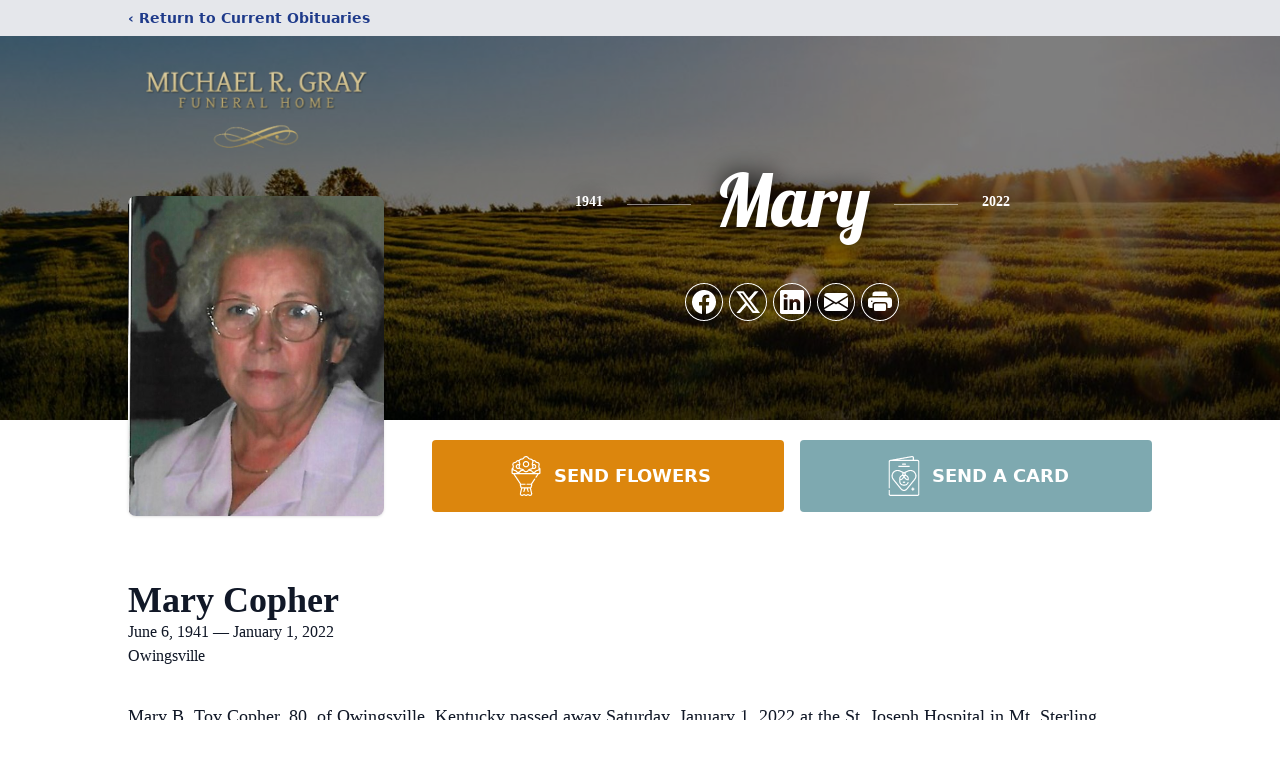

--- FILE ---
content_type: text/html; charset=utf-8
request_url: https://www.google.com/recaptcha/enterprise/anchor?ar=1&k=6LdKS18kAAAAAEDNB_B3zhRvuJjHr3AHSiScqnks&co=aHR0cHM6Ly93d3cubXJnZmguY29tOjQ0Mw..&hl=en&type=image&v=PoyoqOPhxBO7pBk68S4YbpHZ&theme=light&size=invisible&badge=bottomright&anchor-ms=20000&execute-ms=30000&cb=usz8acj4qtca
body_size: 48801
content:
<!DOCTYPE HTML><html dir="ltr" lang="en"><head><meta http-equiv="Content-Type" content="text/html; charset=UTF-8">
<meta http-equiv="X-UA-Compatible" content="IE=edge">
<title>reCAPTCHA</title>
<style type="text/css">
/* cyrillic-ext */
@font-face {
  font-family: 'Roboto';
  font-style: normal;
  font-weight: 400;
  font-stretch: 100%;
  src: url(//fonts.gstatic.com/s/roboto/v48/KFO7CnqEu92Fr1ME7kSn66aGLdTylUAMa3GUBHMdazTgWw.woff2) format('woff2');
  unicode-range: U+0460-052F, U+1C80-1C8A, U+20B4, U+2DE0-2DFF, U+A640-A69F, U+FE2E-FE2F;
}
/* cyrillic */
@font-face {
  font-family: 'Roboto';
  font-style: normal;
  font-weight: 400;
  font-stretch: 100%;
  src: url(//fonts.gstatic.com/s/roboto/v48/KFO7CnqEu92Fr1ME7kSn66aGLdTylUAMa3iUBHMdazTgWw.woff2) format('woff2');
  unicode-range: U+0301, U+0400-045F, U+0490-0491, U+04B0-04B1, U+2116;
}
/* greek-ext */
@font-face {
  font-family: 'Roboto';
  font-style: normal;
  font-weight: 400;
  font-stretch: 100%;
  src: url(//fonts.gstatic.com/s/roboto/v48/KFO7CnqEu92Fr1ME7kSn66aGLdTylUAMa3CUBHMdazTgWw.woff2) format('woff2');
  unicode-range: U+1F00-1FFF;
}
/* greek */
@font-face {
  font-family: 'Roboto';
  font-style: normal;
  font-weight: 400;
  font-stretch: 100%;
  src: url(//fonts.gstatic.com/s/roboto/v48/KFO7CnqEu92Fr1ME7kSn66aGLdTylUAMa3-UBHMdazTgWw.woff2) format('woff2');
  unicode-range: U+0370-0377, U+037A-037F, U+0384-038A, U+038C, U+038E-03A1, U+03A3-03FF;
}
/* math */
@font-face {
  font-family: 'Roboto';
  font-style: normal;
  font-weight: 400;
  font-stretch: 100%;
  src: url(//fonts.gstatic.com/s/roboto/v48/KFO7CnqEu92Fr1ME7kSn66aGLdTylUAMawCUBHMdazTgWw.woff2) format('woff2');
  unicode-range: U+0302-0303, U+0305, U+0307-0308, U+0310, U+0312, U+0315, U+031A, U+0326-0327, U+032C, U+032F-0330, U+0332-0333, U+0338, U+033A, U+0346, U+034D, U+0391-03A1, U+03A3-03A9, U+03B1-03C9, U+03D1, U+03D5-03D6, U+03F0-03F1, U+03F4-03F5, U+2016-2017, U+2034-2038, U+203C, U+2040, U+2043, U+2047, U+2050, U+2057, U+205F, U+2070-2071, U+2074-208E, U+2090-209C, U+20D0-20DC, U+20E1, U+20E5-20EF, U+2100-2112, U+2114-2115, U+2117-2121, U+2123-214F, U+2190, U+2192, U+2194-21AE, U+21B0-21E5, U+21F1-21F2, U+21F4-2211, U+2213-2214, U+2216-22FF, U+2308-230B, U+2310, U+2319, U+231C-2321, U+2336-237A, U+237C, U+2395, U+239B-23B7, U+23D0, U+23DC-23E1, U+2474-2475, U+25AF, U+25B3, U+25B7, U+25BD, U+25C1, U+25CA, U+25CC, U+25FB, U+266D-266F, U+27C0-27FF, U+2900-2AFF, U+2B0E-2B11, U+2B30-2B4C, U+2BFE, U+3030, U+FF5B, U+FF5D, U+1D400-1D7FF, U+1EE00-1EEFF;
}
/* symbols */
@font-face {
  font-family: 'Roboto';
  font-style: normal;
  font-weight: 400;
  font-stretch: 100%;
  src: url(//fonts.gstatic.com/s/roboto/v48/KFO7CnqEu92Fr1ME7kSn66aGLdTylUAMaxKUBHMdazTgWw.woff2) format('woff2');
  unicode-range: U+0001-000C, U+000E-001F, U+007F-009F, U+20DD-20E0, U+20E2-20E4, U+2150-218F, U+2190, U+2192, U+2194-2199, U+21AF, U+21E6-21F0, U+21F3, U+2218-2219, U+2299, U+22C4-22C6, U+2300-243F, U+2440-244A, U+2460-24FF, U+25A0-27BF, U+2800-28FF, U+2921-2922, U+2981, U+29BF, U+29EB, U+2B00-2BFF, U+4DC0-4DFF, U+FFF9-FFFB, U+10140-1018E, U+10190-1019C, U+101A0, U+101D0-101FD, U+102E0-102FB, U+10E60-10E7E, U+1D2C0-1D2D3, U+1D2E0-1D37F, U+1F000-1F0FF, U+1F100-1F1AD, U+1F1E6-1F1FF, U+1F30D-1F30F, U+1F315, U+1F31C, U+1F31E, U+1F320-1F32C, U+1F336, U+1F378, U+1F37D, U+1F382, U+1F393-1F39F, U+1F3A7-1F3A8, U+1F3AC-1F3AF, U+1F3C2, U+1F3C4-1F3C6, U+1F3CA-1F3CE, U+1F3D4-1F3E0, U+1F3ED, U+1F3F1-1F3F3, U+1F3F5-1F3F7, U+1F408, U+1F415, U+1F41F, U+1F426, U+1F43F, U+1F441-1F442, U+1F444, U+1F446-1F449, U+1F44C-1F44E, U+1F453, U+1F46A, U+1F47D, U+1F4A3, U+1F4B0, U+1F4B3, U+1F4B9, U+1F4BB, U+1F4BF, U+1F4C8-1F4CB, U+1F4D6, U+1F4DA, U+1F4DF, U+1F4E3-1F4E6, U+1F4EA-1F4ED, U+1F4F7, U+1F4F9-1F4FB, U+1F4FD-1F4FE, U+1F503, U+1F507-1F50B, U+1F50D, U+1F512-1F513, U+1F53E-1F54A, U+1F54F-1F5FA, U+1F610, U+1F650-1F67F, U+1F687, U+1F68D, U+1F691, U+1F694, U+1F698, U+1F6AD, U+1F6B2, U+1F6B9-1F6BA, U+1F6BC, U+1F6C6-1F6CF, U+1F6D3-1F6D7, U+1F6E0-1F6EA, U+1F6F0-1F6F3, U+1F6F7-1F6FC, U+1F700-1F7FF, U+1F800-1F80B, U+1F810-1F847, U+1F850-1F859, U+1F860-1F887, U+1F890-1F8AD, U+1F8B0-1F8BB, U+1F8C0-1F8C1, U+1F900-1F90B, U+1F93B, U+1F946, U+1F984, U+1F996, U+1F9E9, U+1FA00-1FA6F, U+1FA70-1FA7C, U+1FA80-1FA89, U+1FA8F-1FAC6, U+1FACE-1FADC, U+1FADF-1FAE9, U+1FAF0-1FAF8, U+1FB00-1FBFF;
}
/* vietnamese */
@font-face {
  font-family: 'Roboto';
  font-style: normal;
  font-weight: 400;
  font-stretch: 100%;
  src: url(//fonts.gstatic.com/s/roboto/v48/KFO7CnqEu92Fr1ME7kSn66aGLdTylUAMa3OUBHMdazTgWw.woff2) format('woff2');
  unicode-range: U+0102-0103, U+0110-0111, U+0128-0129, U+0168-0169, U+01A0-01A1, U+01AF-01B0, U+0300-0301, U+0303-0304, U+0308-0309, U+0323, U+0329, U+1EA0-1EF9, U+20AB;
}
/* latin-ext */
@font-face {
  font-family: 'Roboto';
  font-style: normal;
  font-weight: 400;
  font-stretch: 100%;
  src: url(//fonts.gstatic.com/s/roboto/v48/KFO7CnqEu92Fr1ME7kSn66aGLdTylUAMa3KUBHMdazTgWw.woff2) format('woff2');
  unicode-range: U+0100-02BA, U+02BD-02C5, U+02C7-02CC, U+02CE-02D7, U+02DD-02FF, U+0304, U+0308, U+0329, U+1D00-1DBF, U+1E00-1E9F, U+1EF2-1EFF, U+2020, U+20A0-20AB, U+20AD-20C0, U+2113, U+2C60-2C7F, U+A720-A7FF;
}
/* latin */
@font-face {
  font-family: 'Roboto';
  font-style: normal;
  font-weight: 400;
  font-stretch: 100%;
  src: url(//fonts.gstatic.com/s/roboto/v48/KFO7CnqEu92Fr1ME7kSn66aGLdTylUAMa3yUBHMdazQ.woff2) format('woff2');
  unicode-range: U+0000-00FF, U+0131, U+0152-0153, U+02BB-02BC, U+02C6, U+02DA, U+02DC, U+0304, U+0308, U+0329, U+2000-206F, U+20AC, U+2122, U+2191, U+2193, U+2212, U+2215, U+FEFF, U+FFFD;
}
/* cyrillic-ext */
@font-face {
  font-family: 'Roboto';
  font-style: normal;
  font-weight: 500;
  font-stretch: 100%;
  src: url(//fonts.gstatic.com/s/roboto/v48/KFO7CnqEu92Fr1ME7kSn66aGLdTylUAMa3GUBHMdazTgWw.woff2) format('woff2');
  unicode-range: U+0460-052F, U+1C80-1C8A, U+20B4, U+2DE0-2DFF, U+A640-A69F, U+FE2E-FE2F;
}
/* cyrillic */
@font-face {
  font-family: 'Roboto';
  font-style: normal;
  font-weight: 500;
  font-stretch: 100%;
  src: url(//fonts.gstatic.com/s/roboto/v48/KFO7CnqEu92Fr1ME7kSn66aGLdTylUAMa3iUBHMdazTgWw.woff2) format('woff2');
  unicode-range: U+0301, U+0400-045F, U+0490-0491, U+04B0-04B1, U+2116;
}
/* greek-ext */
@font-face {
  font-family: 'Roboto';
  font-style: normal;
  font-weight: 500;
  font-stretch: 100%;
  src: url(//fonts.gstatic.com/s/roboto/v48/KFO7CnqEu92Fr1ME7kSn66aGLdTylUAMa3CUBHMdazTgWw.woff2) format('woff2');
  unicode-range: U+1F00-1FFF;
}
/* greek */
@font-face {
  font-family: 'Roboto';
  font-style: normal;
  font-weight: 500;
  font-stretch: 100%;
  src: url(//fonts.gstatic.com/s/roboto/v48/KFO7CnqEu92Fr1ME7kSn66aGLdTylUAMa3-UBHMdazTgWw.woff2) format('woff2');
  unicode-range: U+0370-0377, U+037A-037F, U+0384-038A, U+038C, U+038E-03A1, U+03A3-03FF;
}
/* math */
@font-face {
  font-family: 'Roboto';
  font-style: normal;
  font-weight: 500;
  font-stretch: 100%;
  src: url(//fonts.gstatic.com/s/roboto/v48/KFO7CnqEu92Fr1ME7kSn66aGLdTylUAMawCUBHMdazTgWw.woff2) format('woff2');
  unicode-range: U+0302-0303, U+0305, U+0307-0308, U+0310, U+0312, U+0315, U+031A, U+0326-0327, U+032C, U+032F-0330, U+0332-0333, U+0338, U+033A, U+0346, U+034D, U+0391-03A1, U+03A3-03A9, U+03B1-03C9, U+03D1, U+03D5-03D6, U+03F0-03F1, U+03F4-03F5, U+2016-2017, U+2034-2038, U+203C, U+2040, U+2043, U+2047, U+2050, U+2057, U+205F, U+2070-2071, U+2074-208E, U+2090-209C, U+20D0-20DC, U+20E1, U+20E5-20EF, U+2100-2112, U+2114-2115, U+2117-2121, U+2123-214F, U+2190, U+2192, U+2194-21AE, U+21B0-21E5, U+21F1-21F2, U+21F4-2211, U+2213-2214, U+2216-22FF, U+2308-230B, U+2310, U+2319, U+231C-2321, U+2336-237A, U+237C, U+2395, U+239B-23B7, U+23D0, U+23DC-23E1, U+2474-2475, U+25AF, U+25B3, U+25B7, U+25BD, U+25C1, U+25CA, U+25CC, U+25FB, U+266D-266F, U+27C0-27FF, U+2900-2AFF, U+2B0E-2B11, U+2B30-2B4C, U+2BFE, U+3030, U+FF5B, U+FF5D, U+1D400-1D7FF, U+1EE00-1EEFF;
}
/* symbols */
@font-face {
  font-family: 'Roboto';
  font-style: normal;
  font-weight: 500;
  font-stretch: 100%;
  src: url(//fonts.gstatic.com/s/roboto/v48/KFO7CnqEu92Fr1ME7kSn66aGLdTylUAMaxKUBHMdazTgWw.woff2) format('woff2');
  unicode-range: U+0001-000C, U+000E-001F, U+007F-009F, U+20DD-20E0, U+20E2-20E4, U+2150-218F, U+2190, U+2192, U+2194-2199, U+21AF, U+21E6-21F0, U+21F3, U+2218-2219, U+2299, U+22C4-22C6, U+2300-243F, U+2440-244A, U+2460-24FF, U+25A0-27BF, U+2800-28FF, U+2921-2922, U+2981, U+29BF, U+29EB, U+2B00-2BFF, U+4DC0-4DFF, U+FFF9-FFFB, U+10140-1018E, U+10190-1019C, U+101A0, U+101D0-101FD, U+102E0-102FB, U+10E60-10E7E, U+1D2C0-1D2D3, U+1D2E0-1D37F, U+1F000-1F0FF, U+1F100-1F1AD, U+1F1E6-1F1FF, U+1F30D-1F30F, U+1F315, U+1F31C, U+1F31E, U+1F320-1F32C, U+1F336, U+1F378, U+1F37D, U+1F382, U+1F393-1F39F, U+1F3A7-1F3A8, U+1F3AC-1F3AF, U+1F3C2, U+1F3C4-1F3C6, U+1F3CA-1F3CE, U+1F3D4-1F3E0, U+1F3ED, U+1F3F1-1F3F3, U+1F3F5-1F3F7, U+1F408, U+1F415, U+1F41F, U+1F426, U+1F43F, U+1F441-1F442, U+1F444, U+1F446-1F449, U+1F44C-1F44E, U+1F453, U+1F46A, U+1F47D, U+1F4A3, U+1F4B0, U+1F4B3, U+1F4B9, U+1F4BB, U+1F4BF, U+1F4C8-1F4CB, U+1F4D6, U+1F4DA, U+1F4DF, U+1F4E3-1F4E6, U+1F4EA-1F4ED, U+1F4F7, U+1F4F9-1F4FB, U+1F4FD-1F4FE, U+1F503, U+1F507-1F50B, U+1F50D, U+1F512-1F513, U+1F53E-1F54A, U+1F54F-1F5FA, U+1F610, U+1F650-1F67F, U+1F687, U+1F68D, U+1F691, U+1F694, U+1F698, U+1F6AD, U+1F6B2, U+1F6B9-1F6BA, U+1F6BC, U+1F6C6-1F6CF, U+1F6D3-1F6D7, U+1F6E0-1F6EA, U+1F6F0-1F6F3, U+1F6F7-1F6FC, U+1F700-1F7FF, U+1F800-1F80B, U+1F810-1F847, U+1F850-1F859, U+1F860-1F887, U+1F890-1F8AD, U+1F8B0-1F8BB, U+1F8C0-1F8C1, U+1F900-1F90B, U+1F93B, U+1F946, U+1F984, U+1F996, U+1F9E9, U+1FA00-1FA6F, U+1FA70-1FA7C, U+1FA80-1FA89, U+1FA8F-1FAC6, U+1FACE-1FADC, U+1FADF-1FAE9, U+1FAF0-1FAF8, U+1FB00-1FBFF;
}
/* vietnamese */
@font-face {
  font-family: 'Roboto';
  font-style: normal;
  font-weight: 500;
  font-stretch: 100%;
  src: url(//fonts.gstatic.com/s/roboto/v48/KFO7CnqEu92Fr1ME7kSn66aGLdTylUAMa3OUBHMdazTgWw.woff2) format('woff2');
  unicode-range: U+0102-0103, U+0110-0111, U+0128-0129, U+0168-0169, U+01A0-01A1, U+01AF-01B0, U+0300-0301, U+0303-0304, U+0308-0309, U+0323, U+0329, U+1EA0-1EF9, U+20AB;
}
/* latin-ext */
@font-face {
  font-family: 'Roboto';
  font-style: normal;
  font-weight: 500;
  font-stretch: 100%;
  src: url(//fonts.gstatic.com/s/roboto/v48/KFO7CnqEu92Fr1ME7kSn66aGLdTylUAMa3KUBHMdazTgWw.woff2) format('woff2');
  unicode-range: U+0100-02BA, U+02BD-02C5, U+02C7-02CC, U+02CE-02D7, U+02DD-02FF, U+0304, U+0308, U+0329, U+1D00-1DBF, U+1E00-1E9F, U+1EF2-1EFF, U+2020, U+20A0-20AB, U+20AD-20C0, U+2113, U+2C60-2C7F, U+A720-A7FF;
}
/* latin */
@font-face {
  font-family: 'Roboto';
  font-style: normal;
  font-weight: 500;
  font-stretch: 100%;
  src: url(//fonts.gstatic.com/s/roboto/v48/KFO7CnqEu92Fr1ME7kSn66aGLdTylUAMa3yUBHMdazQ.woff2) format('woff2');
  unicode-range: U+0000-00FF, U+0131, U+0152-0153, U+02BB-02BC, U+02C6, U+02DA, U+02DC, U+0304, U+0308, U+0329, U+2000-206F, U+20AC, U+2122, U+2191, U+2193, U+2212, U+2215, U+FEFF, U+FFFD;
}
/* cyrillic-ext */
@font-face {
  font-family: 'Roboto';
  font-style: normal;
  font-weight: 900;
  font-stretch: 100%;
  src: url(//fonts.gstatic.com/s/roboto/v48/KFO7CnqEu92Fr1ME7kSn66aGLdTylUAMa3GUBHMdazTgWw.woff2) format('woff2');
  unicode-range: U+0460-052F, U+1C80-1C8A, U+20B4, U+2DE0-2DFF, U+A640-A69F, U+FE2E-FE2F;
}
/* cyrillic */
@font-face {
  font-family: 'Roboto';
  font-style: normal;
  font-weight: 900;
  font-stretch: 100%;
  src: url(//fonts.gstatic.com/s/roboto/v48/KFO7CnqEu92Fr1ME7kSn66aGLdTylUAMa3iUBHMdazTgWw.woff2) format('woff2');
  unicode-range: U+0301, U+0400-045F, U+0490-0491, U+04B0-04B1, U+2116;
}
/* greek-ext */
@font-face {
  font-family: 'Roboto';
  font-style: normal;
  font-weight: 900;
  font-stretch: 100%;
  src: url(//fonts.gstatic.com/s/roboto/v48/KFO7CnqEu92Fr1ME7kSn66aGLdTylUAMa3CUBHMdazTgWw.woff2) format('woff2');
  unicode-range: U+1F00-1FFF;
}
/* greek */
@font-face {
  font-family: 'Roboto';
  font-style: normal;
  font-weight: 900;
  font-stretch: 100%;
  src: url(//fonts.gstatic.com/s/roboto/v48/KFO7CnqEu92Fr1ME7kSn66aGLdTylUAMa3-UBHMdazTgWw.woff2) format('woff2');
  unicode-range: U+0370-0377, U+037A-037F, U+0384-038A, U+038C, U+038E-03A1, U+03A3-03FF;
}
/* math */
@font-face {
  font-family: 'Roboto';
  font-style: normal;
  font-weight: 900;
  font-stretch: 100%;
  src: url(//fonts.gstatic.com/s/roboto/v48/KFO7CnqEu92Fr1ME7kSn66aGLdTylUAMawCUBHMdazTgWw.woff2) format('woff2');
  unicode-range: U+0302-0303, U+0305, U+0307-0308, U+0310, U+0312, U+0315, U+031A, U+0326-0327, U+032C, U+032F-0330, U+0332-0333, U+0338, U+033A, U+0346, U+034D, U+0391-03A1, U+03A3-03A9, U+03B1-03C9, U+03D1, U+03D5-03D6, U+03F0-03F1, U+03F4-03F5, U+2016-2017, U+2034-2038, U+203C, U+2040, U+2043, U+2047, U+2050, U+2057, U+205F, U+2070-2071, U+2074-208E, U+2090-209C, U+20D0-20DC, U+20E1, U+20E5-20EF, U+2100-2112, U+2114-2115, U+2117-2121, U+2123-214F, U+2190, U+2192, U+2194-21AE, U+21B0-21E5, U+21F1-21F2, U+21F4-2211, U+2213-2214, U+2216-22FF, U+2308-230B, U+2310, U+2319, U+231C-2321, U+2336-237A, U+237C, U+2395, U+239B-23B7, U+23D0, U+23DC-23E1, U+2474-2475, U+25AF, U+25B3, U+25B7, U+25BD, U+25C1, U+25CA, U+25CC, U+25FB, U+266D-266F, U+27C0-27FF, U+2900-2AFF, U+2B0E-2B11, U+2B30-2B4C, U+2BFE, U+3030, U+FF5B, U+FF5D, U+1D400-1D7FF, U+1EE00-1EEFF;
}
/* symbols */
@font-face {
  font-family: 'Roboto';
  font-style: normal;
  font-weight: 900;
  font-stretch: 100%;
  src: url(//fonts.gstatic.com/s/roboto/v48/KFO7CnqEu92Fr1ME7kSn66aGLdTylUAMaxKUBHMdazTgWw.woff2) format('woff2');
  unicode-range: U+0001-000C, U+000E-001F, U+007F-009F, U+20DD-20E0, U+20E2-20E4, U+2150-218F, U+2190, U+2192, U+2194-2199, U+21AF, U+21E6-21F0, U+21F3, U+2218-2219, U+2299, U+22C4-22C6, U+2300-243F, U+2440-244A, U+2460-24FF, U+25A0-27BF, U+2800-28FF, U+2921-2922, U+2981, U+29BF, U+29EB, U+2B00-2BFF, U+4DC0-4DFF, U+FFF9-FFFB, U+10140-1018E, U+10190-1019C, U+101A0, U+101D0-101FD, U+102E0-102FB, U+10E60-10E7E, U+1D2C0-1D2D3, U+1D2E0-1D37F, U+1F000-1F0FF, U+1F100-1F1AD, U+1F1E6-1F1FF, U+1F30D-1F30F, U+1F315, U+1F31C, U+1F31E, U+1F320-1F32C, U+1F336, U+1F378, U+1F37D, U+1F382, U+1F393-1F39F, U+1F3A7-1F3A8, U+1F3AC-1F3AF, U+1F3C2, U+1F3C4-1F3C6, U+1F3CA-1F3CE, U+1F3D4-1F3E0, U+1F3ED, U+1F3F1-1F3F3, U+1F3F5-1F3F7, U+1F408, U+1F415, U+1F41F, U+1F426, U+1F43F, U+1F441-1F442, U+1F444, U+1F446-1F449, U+1F44C-1F44E, U+1F453, U+1F46A, U+1F47D, U+1F4A3, U+1F4B0, U+1F4B3, U+1F4B9, U+1F4BB, U+1F4BF, U+1F4C8-1F4CB, U+1F4D6, U+1F4DA, U+1F4DF, U+1F4E3-1F4E6, U+1F4EA-1F4ED, U+1F4F7, U+1F4F9-1F4FB, U+1F4FD-1F4FE, U+1F503, U+1F507-1F50B, U+1F50D, U+1F512-1F513, U+1F53E-1F54A, U+1F54F-1F5FA, U+1F610, U+1F650-1F67F, U+1F687, U+1F68D, U+1F691, U+1F694, U+1F698, U+1F6AD, U+1F6B2, U+1F6B9-1F6BA, U+1F6BC, U+1F6C6-1F6CF, U+1F6D3-1F6D7, U+1F6E0-1F6EA, U+1F6F0-1F6F3, U+1F6F7-1F6FC, U+1F700-1F7FF, U+1F800-1F80B, U+1F810-1F847, U+1F850-1F859, U+1F860-1F887, U+1F890-1F8AD, U+1F8B0-1F8BB, U+1F8C0-1F8C1, U+1F900-1F90B, U+1F93B, U+1F946, U+1F984, U+1F996, U+1F9E9, U+1FA00-1FA6F, U+1FA70-1FA7C, U+1FA80-1FA89, U+1FA8F-1FAC6, U+1FACE-1FADC, U+1FADF-1FAE9, U+1FAF0-1FAF8, U+1FB00-1FBFF;
}
/* vietnamese */
@font-face {
  font-family: 'Roboto';
  font-style: normal;
  font-weight: 900;
  font-stretch: 100%;
  src: url(//fonts.gstatic.com/s/roboto/v48/KFO7CnqEu92Fr1ME7kSn66aGLdTylUAMa3OUBHMdazTgWw.woff2) format('woff2');
  unicode-range: U+0102-0103, U+0110-0111, U+0128-0129, U+0168-0169, U+01A0-01A1, U+01AF-01B0, U+0300-0301, U+0303-0304, U+0308-0309, U+0323, U+0329, U+1EA0-1EF9, U+20AB;
}
/* latin-ext */
@font-face {
  font-family: 'Roboto';
  font-style: normal;
  font-weight: 900;
  font-stretch: 100%;
  src: url(//fonts.gstatic.com/s/roboto/v48/KFO7CnqEu92Fr1ME7kSn66aGLdTylUAMa3KUBHMdazTgWw.woff2) format('woff2');
  unicode-range: U+0100-02BA, U+02BD-02C5, U+02C7-02CC, U+02CE-02D7, U+02DD-02FF, U+0304, U+0308, U+0329, U+1D00-1DBF, U+1E00-1E9F, U+1EF2-1EFF, U+2020, U+20A0-20AB, U+20AD-20C0, U+2113, U+2C60-2C7F, U+A720-A7FF;
}
/* latin */
@font-face {
  font-family: 'Roboto';
  font-style: normal;
  font-weight: 900;
  font-stretch: 100%;
  src: url(//fonts.gstatic.com/s/roboto/v48/KFO7CnqEu92Fr1ME7kSn66aGLdTylUAMa3yUBHMdazQ.woff2) format('woff2');
  unicode-range: U+0000-00FF, U+0131, U+0152-0153, U+02BB-02BC, U+02C6, U+02DA, U+02DC, U+0304, U+0308, U+0329, U+2000-206F, U+20AC, U+2122, U+2191, U+2193, U+2212, U+2215, U+FEFF, U+FFFD;
}

</style>
<link rel="stylesheet" type="text/css" href="https://www.gstatic.com/recaptcha/releases/PoyoqOPhxBO7pBk68S4YbpHZ/styles__ltr.css">
<script nonce="0QEyiawz1pGYmb2uzPS_vA" type="text/javascript">window['__recaptcha_api'] = 'https://www.google.com/recaptcha/enterprise/';</script>
<script type="text/javascript" src="https://www.gstatic.com/recaptcha/releases/PoyoqOPhxBO7pBk68S4YbpHZ/recaptcha__en.js" nonce="0QEyiawz1pGYmb2uzPS_vA">
      
    </script></head>
<body><div id="rc-anchor-alert" class="rc-anchor-alert"></div>
<input type="hidden" id="recaptcha-token" value="[base64]">
<script type="text/javascript" nonce="0QEyiawz1pGYmb2uzPS_vA">
      recaptcha.anchor.Main.init("[\x22ainput\x22,[\x22bgdata\x22,\x22\x22,\[base64]/[base64]/[base64]/bmV3IHJbeF0oY1swXSk6RT09Mj9uZXcgclt4XShjWzBdLGNbMV0pOkU9PTM/bmV3IHJbeF0oY1swXSxjWzFdLGNbMl0pOkU9PTQ/[base64]/[base64]/[base64]/[base64]/[base64]/[base64]/[base64]/[base64]\x22,\[base64]\\u003d\\u003d\x22,\x22P8KyeV7Ch0IYRcKlw7LDqUl6IHgBw4rCrg12wrYGwpjCkVTDmkVrCsKQSlbCocKRwqk/RAvDpjfCigpUwrHDsMKUacOHw715w7rCisKMGWogKcO3w7bCusKob8OLZzTDrVU1UcKQw5/CngNBw64iwoQ6R0PDvcOiRB3DnnRiecOtw7geZm3Cj0nDiMKxw4nDlh3CusK8w5pGwqjDrBZhN0gJNXJ+w4Mzw5fCvgDCmw/DnVBow7pyNmIFAQbDlcONNsOsw642NRhaVC/Dg8KuYWt5TnUGfMOZacKYMyJBcxLCpsO0Q8K9PGRRfARzdDIUwrzDry9xPsKxwrDCoRjCqhZUw409wrMaEHMcw6jCsWbCjV7DvMKzw41Ow7AWYsOXw4srwqHCscKVEEnDlsO6dsK5OcKzw77Du8Onw7XCgSfDoQ0LERfCsDFkC1fCucOgw5o+wr/Di8Kxwq7DgRY0woUAKFDDhTE9wpfDqATDlU5CwqrDtlXDvRfCmsKzw5EFHcOSP8Kbw4rDtsKvY3gKw6DDocOsJiY8aMOXTTnDsDIxw4vDuUJnccOdwq5YAirDjV55w43DmMOBwocfwr5Hwr7Do8OwwpNKF0XCjRx+wp5Kw7TCtMObTcK3w7jDlsKPMwx/[base64]/DvMOTw6JddsKewrnDuS4LwovDg8O0SsKqwqQRTMOLZ8KwEcOqYcOaw4DDqF7DksKyKsKXYAvCqg/Dpnw1woldw7rDrnzClWDCr8KfccOjcRvDg8ODOcKaaMOSKwzCuMOxwqbDsmFvHcOxGMKIw57DkALDlcOhwp3CqcKjWMKvw6/CqMOyw6HDijwWEMKXccO4Dj8QXMOsTSTDjTLDqMK+YsKZdcKZwq7CgMKqCDTCmsK1wprCizF3w5nCrUAUZMOATx17wo3Dvi3Dr8Kyw7XCg8OOw7YoC8OvwqPCrcKYBcO4wq8fwoXDmMKawr/Cp8K3HiEBwqBgfV7DvlDCiWbCkjDDknrDq8OQeh4Vw7bClVjDhlIQaRPCn8OGL8O9wq/CksKTIMOZw4/[base64]/ClFDCjAApwqzDuR/Cg8OiUFrCmsKjaUjCpMKsLGJuw43DtsOlwp3CucODZGkHRMK/w614D31iwpIyIsK7W8Kbw4hvTMKINDQPYsOVAsOJw4XCoMOVw6gVa8K4IA/Dl8O3DSDCgMKGw7TCsm3CqsOVLlZFGsK/[base64]/KsOqw4zCkV3Dj8Otw5PCjGrCmADCuX/DtzElwpYBw4c2bcOCwqIvcgpnwq/DonTDtcOtS8KaBDLDi8K4w7fCtEU6wqk1VcO5w6o7w754N8KMeMODwo4VDk0ZJMOxwohEa8KMw6PDucKBAMKQRsO9w4bCgDMaFV1Vw44qdgXDgTbDtHMJwo3DvlhnZ8OTw4bDiMOWwpxjw6jCqk9eTcK5UcKFwoFJw7PDucKAw77CvMK5w7vCkMK/cVvCsQNjPMKaFUkmZMOeJcKDwrXDhcOvZj/Ct23DlVjCmAhswrpJw5AtGsO4wq3DsU4XO0BOwpIwbwMbw4vCjV5pw7Mhw7p9wqJoLcOcZX8LwrvDtxrCnMOUwrPCrcKBwoNUETXCqUI0w5LCusOvwpkgwqsYw4zDnl3DnQ/[base64]/[base64]/Cp8ONwqp9OcO5NgPChMKZw4vCtsKIwqcVO3HCm27CtcOka3ksw5rDisKqExPCjnjDqTQPw6jDuMOvew59FmQjwqULw57ChgAww6teecOswotiw5ERw5DCtDdNw6pCw7HDgW9pA8K+AcOxOWfCj0x7WsKlwp9TwoHCmBVpwoYQwpZuVsK7w6Fwwo/Do8KpwogUYnLCm3nCqMOdaWfDtsOTAV3Ct8KvwpsbO0xnPSBpw5oJecKoMWZSPF81GcOrD8Kbw6oRbwDDnEQcw5cFwrxnw67DiEXCr8OqeXkNHcKmN2dJJ2rDp1FxCcKtw64ITcKPbm/[base64]/[base64]/DnAYFfMKew4jDgsOnRMKCPDZFw7xIf8KUw5DCusOzw7DCj8OxAAcDwq/DnwtKMsOOw77CiDlsDzPDh8OMwqIUw4DCmH9qJMOqwo/Cr3/DuhJzwoPDhMOnw43CvsO0w5Y+c8OlWmgXUsO1elJKaSt8w4rDiBNiwrF6w5tIw4/[base64]/V8Ojw6t5w6Qzw43CsWgHw7vDv8Kmw7DCkcKxdW8AVMO0K0/CrV3DmjcdwqPCk8K4w7XDvGXDlMOmei3DgcOewq3CsMOUMxPCjhvDgEhBwqXDicKmHcKJWsKnw5t0wrzDucOFwqQmw7zCgcKBw5/Dmx7CpEhyZsOqwpscDCnCgMKdw6vCncOqworCpVDCqsO5w7LCpgnDucKUw63Cv8Khw4coE0FndMOEwqA/woh7CMOKPTc6c8KnHWTDv8KwLcKTw6bCsSLDtl9aGzhDworDuBctY3bCgcKgFgXDnsOQw69pN1HCpzzDn8OSwokHw4/DoMOaflvDocO1w5E3WcKUwpvDg8K/[base64]/DkMKtw71PwotaFww8woMofhbCgVPDg8KiTGLCk0bDgTZsB8KqwoLDkG5Mwo/Cv8KYDwF1w5/DjMOQeMKtAyjDiEfCsAAOwqF/SR/CpMOHw649ck7DqzbDosOMaEPCqcKcWRt8LcOsKkRKwpzDssOhaXYmw5hNTgRQw4kYCwDDvsKXwqQAGcO0w53Cg8O0DQvCksOIwrbDtTPDkMOJw5snw7tPOHzCvMOrIMOgfzXCtsOVM2/CksOnwoprCQAUw4AOLWVPUcO1wqd1wqTCssObw7pzY2PCgGAjwoVXw5YowpUGw7scw6jCnsOvw5Iue8KOCQ7Ck8KzwrxAw5jDhX7DpMONw7gcEUNgw6jDkcKZw7NKOjB/w5HCoXzCvcK3WsKgw6HCsHd1w5R4w4Qdw7jCkMKWw74BWkjDsW/[base64]/DmEvCtlpdwq3Cgm9aSsK7w6ENwqDCmCPCm8KEW8KuwqvDqMOeAMO+wopyOQXDicKYMwJGP0xmH2h/M1nDmsKcAChaw41sw64pZTU4wqrDvMKXFEJqV8OQDB96UxcnRcOYecOQNMKoBcKewrUdw4x5wrUUwoAmw7JMQSswGloiwrYNekbDt8KMw45swq7CjUvDmB7DssOtw63CpxbCnMOnZ8KEwq8UwrnCgU0xDRQMA8KTHDsoNsO0B8KTZy/CmAPDv8OyMktdw5UYwqhOw6XDnsOQCyclY8K2w4PCoxjDgDTCmcK1wpTDhkR5VnIywp57wozCuXbDqljCoyRawrXCg2TDlVHCmy/[base64]/ZTAZwohSw5nCghp+w5VHJ8KBwrLCv8ORw6wCwqpPPsKfw7XDoMO6ZcKiwpjDtXLCmRbCmcOdwoHDnAQzMitZwoDDlHnDmcKEEjrCkwVJw6TDnSLCvQk0w7ZVwrjDssOQwp1ywqLClwHDmsORwqI7GysVwrkiCsK5w7XCoU/Dh1DCmzjClcOuw6RjwqvCg8K/wpvCuRdVSMO3wr/Dp8KtwpQ6Lk3Dr8OhwrkEUcK+wrjCicOiw6bDjsKew7HDhzHDqMKkwoptwq5XwoEDL8KODsKTwr1LcsKfw5jCqsO9w7FPbh4pVD7Du23CmFPDkG/CvmoXU8KmRcO8GsKuQwNbw5MSDBnCkzjDgMOxDMKOwqvCtjkXwpF3DsOlQcKGwpZdfcKTQcKKRjocw7wFTHlnD8Ozw4PDoEnCnh9UwqnDhMK6YsKZw6nDoH/DusK6ZMO0PwVAKsK2UA9BwosPwp07w6B+w4hnw51GQsOWwqB7w5TDoMOXwpoMwqPDu3AkbsK+NcOpDsKTw47DsQ9xScKEZ8OfaC/[base64]/CkMO/w4fCoynDjWfDq8OEwrIKw6x4ZCYRwrfCpS/ClcOqwoNcw7XDpMOFSsO1w6hEwpgXw6fDqXnDmMKWMFjDhMKNw4fDrcOdAsKgw79Ww64YcEozNSh4AGvCkXdkwq0/w6LDkcKAw6/CssOrfcOQwq1RbMKeAsOlw6fClnRIIl7CvSfDh3zDsMOiw5HCn8K5w4p2w5gFJirDjDjDpVPDmh/CrMOKw4tTT8KwwrM+OsKqacK3WcOXw4/Do8Ojw4lrw7QUw73Cmi5sw5Ilw4DDnXBbeMO1V8O6w73Dj8O0Xxc7wo/DpBJQZTFpPiPDn8KPVMKCQAw0HsOLe8KbwqDDp8Oww6TDu8K3QkXChMOuX8ODw6rDuMOAZwPDm0stwpLDrsKmQDDCpcOBw5nDqVnCk8K9RsKtUcOeV8K2w7nCsMOfIsO1wqp+w6lGOMONw7tMwrBGeQg1wotnwpTCicOmwqstw5/CpsODwooCw4XDv0fDpMOpwr7DlVYWZsOTw5jDiFVIw55mZcO5w6Q/GcKvEC1Kw7UHfcOoEA9ZwqAWw6UywohfcWFmEx/[base64]/[base64]/[base64]/DmBkOwr8pwpEWKMOFw7JpUEzDisKlw41eBCYRP8Oxw7HDnmMNFBXDqwrCkMOswopZw57DhR7DpcOJU8OJworCkMONwqZYw6F0w6bDjMOiwo1bwqAuwoLDtcOdGMOERMKoancAK8Oqw4fDqcKNP8Ovw6zDkVfCsMKbFzDDo8O6EjRTwrViXMOwSsOIBsOwE8K9wp/DnQ5rwpBhw6ozwqouw4TCmMK/wqzDkUXDpkrDvH9cRcOnc8OEwqs5w5zCgyTCpcOiXMOjw40MKx00w4spwpx1dsO+w5FkEjkYw4PCnWg+Q8OgbWnCgEdQwrw1KTDDp8OwDMO7wqDCnjUXw7XCpsOPfwDCmQ9JwqAGQcK7Q8OkAg1NN8Opw63DocO/YzF9Qk0kwpHCi3bCl1LDk8K1WHElKcK0M8OOwpVtEMOiw4HCqArDrVTCuDvChkJHwpxkcEUow6LCs8KDZRLDucKxw6/[base64]/CkldpRcKWw7ZSdQE3wppeThLCpis2ecKXwqDCmxxsw5PCshLCqcOkwrTDrRnDs8KnPsKgw6nCkxHDlcKQwrjCgkbChw11wrwcwp87EFXCo8O/w4HDpsOHUcOYAg3DiMOWIxg+w4AmYhnDkw3CvVodNMOKRULDoHrCl8KNw4LDg8OEKkoHwqHCqsO8wrQXw79tw47DpAnCm8Khw4t9wpV8w4Bvw5xSJsKxL2bDk8OQwo/DvsOtFMKNwqPDoUIqUMOfbH3DiyRhRcKpPMOkw55wRG5LwqUcwqjCssO+a1HDs8KeNsOTRsOow5LCnzBfZsKow7BOFHXDrhvDuDDCt8K5wohOCE7CgMKjwr/DihkSWcO6w5bDuMKjalXDjMO3wpwzMX9bw4oHwrHDiMORLMOow6rCtMKBw6Yyw7NtwoAIw7nDp8KoRMOla0HCpMKsQ0IGAH7Dugg4aTvCgMKLTcOrwoQiw5B5w7BAw4PCp8K9wrxqw6/CisKPw75Ew5PDl8OwwoQpOsOgJ8OBVMONMlIyF17CpsOHKsKmw6PDu8K/[base64]/fDpeE8OcExtCwpl0LMKaworCmMKuw68Hw7TDgGxsw4hDwptRXSIIJcOSE0/Dux/DgsOIw50Ew75tw45ZJnR2AMKwIBzCscKkZ8OrBER+WDnDvn9FwqHDrXdaCsKpw6V/wrJvwocywqtueEcmIcOUUcOBw6hUwqphw5bDhsK4QcKDwpUdIixWWcOewpJ8FQoFagEJw4zDh8OPCMKEM8ObVBDCiifCt8OqBMKLEWliw7TDkMOaS8O/[base64]/DtQrDsjLCqSbCjVLDkQodwqA8BSbClcK6w6rCssKMwqN4Jx/Cm8K1w5HDm3sMFMKyw4DDoiZawpMrNAkvw50sAE7CnCMew7oUD0l8wpjDhlAYwp5+OcKgXiHDpX3Cv8OTw5LDlsKZKcKowpsiwrnCssKVwqglDsOywrDDm8KQGsKqc0PDkcORXhLDmVI9MsKNwoHDh8OZeMKVTcK6wrHCh03DhzfDqjLCiyvCscO8Ehsgw4pAw6/Dj8O4A17DpHPCvTktw6vCksK6MMKFwr8cw6dbwqLDg8OSf8OCI27Ct8Kmw7vDtw/DumzDmsKKw7l+GcOOZVgCDsKWFsKYKMKXHlcYMMKdwrIPGF/CpMKGScOkw74Jwp9CbVNXwplBw5DDt8OvdsKtwrQRw7/DscKNwoHDnQIGB8K2wo/DlULDicO/w7U6wqlWwprCvMO7w7LCqzZEw7RtwrkOw6bCohTCgmVmHyYGNcKYw74Pf8OOwq/Dt13DscOXw7lKYsO/Z3DCucKzCxEyUiFywqV/wqhAY1nDg8OuUWXDj8KqcnMdwpVRK8OPw4HCiSbCpFbCli7DtsKbwobCvsK4ScKfTzzCr3hQwppCasOgw6gdw4clM8OoVzHDiMKXbMKnw7zCusKhRhxGCMK9w7TDsWNowqvCikHCmMKvGcOdDi3DuRvDtX/[base64]/DnE/[base64]/CmTE2MMOswrnCrznDgcOcMh7CpxNhLWVedsKcUT7CocO6wp43wqMmw6diH8KkwrrCtcOXwqTDrVrCv0Q6KsKpO8OPC1fCoMO9XgsQQMOIW2BxHRHDicOKwqjCsVbDlsKXw44gw4cEwpQ+wo43ZAnChcKbGcKLFMOnFMKzHcKCwocLw6tAU2weC2Iew4PDkW/DvGFdwq3ChsOeVw45EzPDu8KuPQFMP8KiNjzCqsKCEVoHwqdGwrTCn8ODE0DChSrDicKawoHCqsKYFCbCqW7DqWDCuMO4LF3DkysEIRTDqyETw47CucOWbBHDqRIfw5vCk8Kow4HCisOrZncTXRE3WsKKwr1MZMOHH1oiw5kPw7/[base64]/[base64]/CkgnDnMO0VMKUGUrDhMOfQlJSDRFFZh/[base64]/[base64]/[base64]/DjcOSw7HDnyjCgsO4fMKCN8KpbsOaITABDcOUwqLDvQt0wphNIgvDtU/DvBjCnsOYNzwCw6/[base64]/CoCp6fsKvesKMVcOoAmHDrRHDu8OEwp/Dg8Kewq3DvsK7a8KswqQrYsKMw5wDwoHCqwsbw5dow5/DrQLCsyUzN8OmEsOGczdjwoEmfsKGHMOLXChVOF7DjQLDuErCsjfDk8OuasKSwr3Dtwlwwq8rXcOMJRHCpMOow7QBfgR3w6xEw6R4fcOcwrM6FG7DmTwwwqN/woo3CXg/[base64]/McKNBcObLDhZwqV3CsK9EXEAwoPDuQTDsl1Uw6lmKjLDvMKhF1NiHD3DlcOnwpkFDcOVw4rCuMO9wp/DrwEcBXvCqMK9w6HDl1Z6w5DDhcOPwrt0wq3CrcKAwqnCnsK4YBgLwpbCqXLDuUg8wo3Cl8K7wocZaMK7w7dRBcKiwrUZFsKrwpTCpcKwXMOgG8Kyw6vCnVnCpcKzw7EtI8O/CMKoOMOsw6zCrcOPOcKyby7DgjA5wrpxwrjDv8K/FcOXA8OvFsOzCzUkYRDCkTbDncKACxpew6prw7vDulY5HxbCsAdURcOZI8OZw5zDo8OSwrHCrFLCrUXDlFFow6bCqCrCi8KswoLDmSfDusKCwoVVw5Mpwr4YwrVkaj3CvknCpn8xw7/DmBBUGMKbwqM9wr9iTMKnw6HClcOuAsKxwqrCvDHCqTvDmALDgsK9NxUmwqVtZVEYw7rDmlwHXCvDgcKEDcKrBFPDoMOwSMOyQcKjTELCojTCksO5I3tzYcKAbcKDw6rDqXHDkTY4w6/DkMKEdsOvw47DnHvCiMOswrjDtcKkPsKow7XDtBlKw7NjLMKyw7nDlHhtQXTDhgdVw4DCgMKmZMK1w5PDhcOMN8K7w6dBc8OuaMKfIMK0CTEtwpd+w686wolTwoLDtWpWwoZMTm7CgncSwoXCi8OOCBNBYkR2VRLCkMO+wr/[base64]/DoX4xw6E7JDnCncKiVS0bwpARdMOIasOKwp3DrcOXVxtlwpcxwpIiFcOpwpIxAMKdw51KTMKtw4hEa8OiwpEkQcKOJ8OCQMKNTsOKUcOOFTfCpsKcw7xRwrPDlB/Cj2nCvsK/[base64]/CvXDCqHzDsylpY35YL8OJSsO5asODw6MCwo0oMyLDnkIaw45vI3XDocOfwppqKMKHwpcbRB4TwoJOw4c0SsKzVRbDh2QtfMOUWB0WcsKmwrg5w7PDucO2WAbDmhvDujLCvcOgDQDCosOWw4nDuXPCrsOtwp/DrT9Ww4PCoMOSJhomwpZsw7gdKVXDpFB3J8OfwrRMwrvDp0RNwoUGW8OXScO2wojCqcK4w6PCm1cyw7FawofCt8KpwoXDv07CgMO+OMO7w7/CgzBkeH5nE1TCkcKJwq02w5tKw7VmF8KlFMO1wpHCog/[base64]/DsEBYwppIaTlPdW3Dh8O0w4hlZMOTdcOEIMOYYcKSwovCjCgPw5jChsKJFsKTw7NBIMKkSwZwNVdCwrRhw6F/[base64]/Q0XDhHNzwqzDoA0uw7vCuXHClVJZY0FcXcOQNV5lQxLDvGrCrsOewoDClsOCB2nCtEvCsjFtSgzCosKKw6h9w7MEwqp7woB8chbCplPDvMO7ccOxCcKyRz4Kw53CgkwTw4/CiGXCvcOPYcOKewvCrMKDwrXDtsKuw6kNw5HCoMOnwpPCk1JLwph4bnTDp8OTw6TCl8KHUyMWJAc2wqkpfcK3wrdqGcO/wozDtcOiwpzDjsKCw4tpw4/CpcO1w4Zjw6hVwpLCnVM/[base64]/wpVywr/ChcOxwrIEXhbDtMOGAlcxwqnCtFQ3AcKcTTXDnRdgUnbDtcOeWHTCkcKcw4tvwo/[base64]/CgsOkZMO/w68rI8ODwq1owp0PwrtRWcORwqLCvcOSwrJJFsKRbMOaQz/Dr8KHwq3DtsK0wrHCuHJpCsKfwrvCrjcVw4bDuMOpJ8O6w6jChMOjY1xtw7LCoRMPwqzCjsKTdl1SSsK5ZmHDuMOCwrHDsQN9DMKiUl3DucKfLhwETsKlfldWw7/ChTsPw5wwOXDDm8KHwq/DvMOZwrnDvsOia8KJw5DCtsKUEMOtw5TDhcK7wpbDg3MXP8OMwq7DvsOQw7s7HRAab8O3w63DjBs1w4Bsw7/CsmkowqDDkUzDgsKlw7XDs8OswpzCm8KhcMOXL8KLTsOfw4B/wrxCw4hIw5XCucOcw60uV8KkbW7CoWDCvCvDtcK7wrfChXLCssKBXS1tZjfDoAHDnMOMLcKAbUXCqsKGNXoPdsOwaQXCssKVAMKGw5saTj8Vw7PDhcOywqXDsA5twoLDrMKJaMKnPcOXAyDDvGkxVxLDgW/CjjjDmjY0wrNqJcKRw5hbFcOIW8K3HsOnw6RKOirDtsKQw5VaFMOQwptqwr/ClzpXw6nDhRlGU314XkbDnsOkw61fwr/[base64]/DqxbDjBjDhn4wA8OKRsK6WMOAwpRHw5UVw6HDisKFwrfDoi/CmcONw6UPw4fDmwLChFp2aCUcPGfClMOYwrtfJcORwrsNwoxTwoIZd8K+w6HCmsOyWDxvfMOjwpVGw5nCliZEbsO0YXjCucOXGcKqO8Oyw4xQw4JiB8OaG8KTCcOLw4/DpMKEw6XCpMOwDRnCjcOowpsOw6LDoVtcw79QwqnDplsuwrfCoUJXw5nDssK1GVIqFMKBw4prOXnDvlbCmMKlwqMlwonClHLDgMK1w4AjVxslwrIlw7vDmMKcBsO5wo3DpMKjw5I5w5nCh8KFw60UNcKTwowFw5LCgRAHCicpw7XDk3QJw5/CjMOpasOJw41dKMOuL8Orw5Ytw6HDi8K5wofClhXDtTvCsCLDoj/[base64]/Cj110IcOZwplEw6Iuw6TCp8OnwojDhcO/NsKgARAkw4M+esOWwrPDsAzCksOrw4PChcO9PlzDnkHDu8O1QsOBegg8JQZKw4jDmsOfwqBawoM+wqtCwpQ9f25DOjQywpnCqjZgKsOAw73Cv8O8f3jDmsOzahV3wpxoccORwpLDssKjw7kIIT4zwpJbJsOqNxPCn8KGwqMxwo3DmsORWsOnN8OfYsKPMMKLw7/CoMOLwobChnDCuMOvSsKUwrAaAyzDuyrDlcKhw4/Cs8KAwoHCk1zCvsOYwpkFdMOkb8K1W1U7w5N+wocQblsjV8OoZTrCvRHCqMOxViDCpB3DskAmPcOwwo/ChcO5w6hjw4oTwpBaBMOpTMK6ZcKiwoMIdsKBwr4/BwnCvcKTYsKJwrfCv8O9N8KqDHLCsw5Ww7IzCjvCiXENPMKYwonDmU/DqmlUcsO/dEzCsgzDhcOIa8OYw7XDun0WAMK0BcKpwr5RwpbDunLDvBkSw4XDgMKpbsONHcOpw5JEw4B3dMOZKh4uw5caKx/[base64]/Du3lGN8OYw7fCrMOcdQTDn8OydMOww6jDiMK2DMOWesOHwoLDnV0Cw5cSwpnDhXlJfMK0ZQ9ww5jCmi/CvcOJQcOZbcOLw5TCu8O3QsKvwoPDoMOxwotBVnAIwqTCmMKFwrdSP8OpKsKcw4x0J8OowoF+wrnCisO+QsKOw7/CqsKVUXjDjFjCpsKXwr3Cs8O2cm8iacOzA8Ofw7UGwpICVkUENWlrwozCtQjCnsKFV1LDkH/CgRA0EXbCpzcLWsOBQMOfJT7Ch3PCusO+woBawrwKWyLCk8Kbw7EwCFDCpwrDkVR3JcOQw5vDhzp5w77Dg8OgZFwRw6fCosO1c3/CiUAswpx0W8KNQsKdw6PDvnPDisKqw6DCj8OiwrtUUsKKwpDCkDlnw4PDkcO3QTPCuzRxHwbCsADDn8O6w5lSdSbDuGbDmMODwrorwp7CjG/DvTkfwr/[base64]/[base64]/DjsOSw5fCmcOdJMKiw59xBC/DvHVtHkjDnMKdLEfDu0fDkQUGwrx9RRrCtVUvw7nDrwgxwo/[base64]/Dv3kSwpjCkEfDkMOKUcKewrnCkMKAYzHDq0fCh8OhPsKUwojDvzljw7fCv8Ofw79lXMK6RELCnMKCQ2Urw6jCtBBsV8OqwrwDZsK/w7lXwrUhw7IFwpQZRcKJw53CrsKpw6rDtMKVJmDDhEbDk1zDgihOwqjCnDIlYsKBw5hlYsK/LCE8Jw9MDcOZwrHDpcK/[base64]/CqgDCrB1jwrcDwpjCtEAyYxwQwp7Cs8KzbsKgEiHCgXLDu8KnwoDDlENAb8KcT3TDkCbDrMOpwqskSWzCqsK7MEceL1rChMOiwp5BwpHDqsOrw6rDrsO5woXCknXCgGIDHnN1w4HDuMOnFxXCnMOIw5R+w4TDjMOjwqjDkcOJwqnCpMK0w7bCm8KgS8OwMsOpw4/Cmn1Dwq3Cni8MJcOVLjNlNsOAw6oPwrZWwpTCocOsbBolwrkwR8KKwrpUw57Dsm/[base64]/Di0MowrnDlVXCpEzCpsOywog1w50gEMKIeMOibMKcw6tBbDDDlMKMw6lsQcOiezTCs8K6wo7DvsOoEz7CnzsMRMKrw77ClXPDuXLCoxXCssOeF8O8w70gBMOiXSYhHcKVw57DtsKAwpJIVGTDlMO3wq/CvmDDiwbDuFg5G8OTQcODwoLCksKZwprDkAfDrcKTY8KGBF3Cv8K4wpFMTUjDkAPDtsK/[base64]/CssKvw7wRMcOkU8KlIzVYa0wEe8Oiw6tDwpBkwoIsw4kZw5RNw58Dw6LDlsO7ISFXwpBrJyjDlcKfBcKiw6zCrMKgFcOrDR/DrhTCoMKaTSnCsMK7wrPCt8OCbcOxc8OreMK6SQDDl8KybRE5wo9WKsOWw4hGwpvCtcKlCRV9woxgTsKdSMKWPRjCkkPDjMKuCcOYfcK1esKiUDtiwrYpwpkDw4VVcMOhwq/CtQfDusKDw57Cn8KQw5vCucKiwrrCm8OQw7LDrhNKTFNra8K8wrpKYmrCpRDDo2jCt8KDEMKAw4EkZ8KJLsOTVMKcTH93N8O4XEsmCx/Dhj3DmBY2JsK+w5HCq8Orw7g3TFfDnmxnwovDvD/DgwBcwqHDgMOYPhHDq3bChMOEAHzDln7Ck8OuasORQ8Kow5DDrsKFw5EVw7XCtMKXUHjCrCLCrTnCjBxjw6PCgmsqQGgrJsOPYcOpwoXDvMKZF8OPwrwdJMOYwpTDssKrw7HDpcKQwprCkj/CplDCmBRlenDCgDDDniDCk8OgI8KMY1EFI3PDh8ONEXDDi8Kkw5XDgcO6RxIwwrjDhyTDqsKnw6xNw5Q2FMKzCcKjcsKWJSnDumHDosOzfmJew7Ezwot7woHDgncIZUUfTMOtw6FvTwPCoMKme8KWF8KLw5Brw6HDnDLCnlvCqSPDhMKtAcKeGHpJMx5ndcKyOMO/[base64]/DiVrDmAYDFCoZYsKlwq0yT8OAw6fDsRQOGcOuwrvClMKjb8OJL8Oiwq5/[base64]/CkMOfwoAKw5PCqcKxDCrDoFHDnHXCmsK/S8O/w44vw5B5wrpvw60ow5oJw5rCqcKrfsO6wpjCn8KYc8KNFMKudcKwI8OBw6LCsWo8w4Q4wr0wwqHDjSfDuWXDn1PDplTDmQHCpwIHYnFRwpvCvhnDs8KRFjwyPhvDicKMGyTDpxHDhB7Cp8K3w4XDrcKNAEjDjAt/wqIUw4BjwpR4wppTS8KsHGdzXVTCisKnwrRKwoMvVMOBwohWwqXDiV/CmMK8RMKOw6fCmcKyNsKkwpXCj8OjbsOVTsKmw5XDmsOdwrMkw5hQwqvDhXAcwrDCogjCqsKNwqBKw4HCqsOnf1PCuMOOOQnDiXXClsKPGS3Ci8OPwo/DsF4+wr1xw75oOcKqAGVjYSUSw4pNwrrDqishQcOpPMKrcsKxw4fCvsORQCjCuMO6UcKQQ8KowqUdw4suwoLDrcKkwqpiwpPDucKQwrkDwr3DsEXClhEYwr0WwqxEw7bDog9aY8K3w6rDt8KsbH4SEcKdw6kkw4bCg1Vnwp/CnMK2w6XCuMOqw5zDuMK+KMKow79dwr4cwr0Aw6DCoS5Iw63CoxjCrVXDkBJLRcO3woplw7wdCcKGwq7Dm8KDdx3CnTgiU1PCr8OFHMKSwrTDtQLCpFEaYcKhw59vw5Z0MDYbw5fDg8KMS8OcSMKvwq5cwpvDhX/DqcKOJzDDuSzCjMOcwqdqGxTDmVVkwoonw7R1Hh3DrcKsw5BiM2rCvMKuVzTDsnsQwqLComLCp1DDiD4KwoLCoCzDjBtBDkYuw77CkzjDnMK5cQpkQsKWH37CicKlw6nDpBTCv8KuDG0JwrF7woEKDiDDoAnCjsO7w74bwrXCgkrDtlt/w6LDhVpmGFwWwrwDwqzDtcOlw6Mgw4RMTcOSbmE5Ig9tNkrCscKjw5g+wpB/w5rDncOyKsKuXMKSHE/Com/CrMOHOQYzMUFNw6Z6B2DDiMKucsKtw7zCowXDjsK2woXClsOQwpnDqS7DmsKPWFDCmsKhwo7DlMOjw6/DicOlZQHCon/[base64]/w6zDjsOHf2DCiMKDN3LCvDQrX8OPw7zDv8KcwoksYmVEWULCq8KMw5YVXcOlAFjDqcKid3vCrsOuw51fZcKHWcKCXsKbBsKzwoVAwpLCkBABwqlvw6XDnFJmwp3CtUIzwrzDsz1uUMOKwo5Ww5TDvHPCuGA/wrvDlMOhw5HCvcKow7RDFmsmAVvDqE8KUcKdZCTDpsOHbzNVRMOFwqVCACYhf8OPw47Dq0fDkcOlVcKBaMO0F8KHw7YpTzYvSgwPURpBwqvDg18uKzNywr9MwpIrwp3DnWZYEwp0Jj/CusK4w65eFxZCM8OQwpDDryXDkcOQG3HDuRt1HR97w7PCpCwcwpA6a2fDosO+wofCrDfDnVrDgXFew6rCg8KUwoc5w5ZjPm/[base64]/DrsOlLsKRw7bDoTjDmVPCmEo3woLDl8KPesKmN8OBFWMTwp02w7cUTDDCnxxQw4zDlwzDgk8rwqvDn0bCunpCw5HCv0giw7FMw6nDsgvDr2cxw6nDhTlPAS14WX7ClScbSMOManfCn8O8fcO2wpRfOcKTwoLDk8O7w7LCv0jChmYkYTQIECoqwr3DmGZOXg/Don13wq/CjsO6w6NrFMOCwqbDul0PBsKZNgjCuCrCtlE1wpbCusKhaRVcwpvCkzPCpcOYEMKRw4MPwoIdw5EIXsO/G8O+w6XDvMKPNA95w43DosKSw7kcKcOVw5/CiCXCrMKGw6AMw6DDjcK8wojCpcKPw6PDncKZw4lywpbDk8ORaSIecMK8wp/DqMOIw5EXEjw1woNaflvCowzDqcORwpLCj8KKT8K5YiLDhnkPwrc5w7ZwwoDCkSfCs8KkPDjDuxnCvcKmw67Cu0XDlUnCt8KrwqliEFPCh2Fuwp58w51Cw4RMDsObIgN0w5vDn8K+w7PCjX/CriDCnTrCjWDDp0dPScO2K2FgH8KTwojDqyUVw63ChDjCtsKQLMK/cgbDtcKMwr/[base64]/[base64]/[base64]/[base64]/wocTEwrDohQ2wrhnwr8aPARew6DCkcKnPcKdWljDtEcxwpnDj8KQw5vDhGFnw6jCk8KhYcKNfjYZaj/Dg3YVf8KAwobDo0IcbFpjfVrDiEzDlBpSwrI+MwbCj2fDtTFCGMK/wqLChGfDvcKdWlZQwrhUYUxsw57DucOYwrotwrkPw5JrwoDDiUgLMn3DkVMfM8OOKsKbw6/CvSXChQfDuCxlQMO1wqhvJhXCrMO2wqTDnSbCjcOYw6TDl2dXXSDChwTCgcKZwrluwpLCnEtjw6/Dl1cKw67DvWYIacKEFMKtDsKiwrJkwqrDuMKKPyXDqzHDsG3CoXzDsB/Dv3rCoFTCqcKRHMORM8KkPsOaBm7ClH9fwq7Ct0ITFU03PwTDjUPCqDLCrsKfaFtcwr42wpoHw5nDrsO1YF4aw5DCn8KlwprDoMOEwrfDtcOXTkXCkR0PFcKxwrvDq1wtwpIbaS/ChiJow6bCvcKjSTHCicKaScOfw7bDtzpSHcKXwqTCqxRoL8OYw6g3w5NSw43DrA/DpRMYF8ORw4kLw4Iew5ALTsOsDjbDucKTw7w+QMKhP8ORdF7Dj8KEdj0vw6Aiw47Cl8OOBSrCqcOyHsOyOcO6OMOSecK/[base64]/[base64]/CmlDCs8ONwqMJSsOoWsKmwrTCslHDosO9w5pWwos9XMOrw44DEMKkw4vDtcOiwr3Cp0XDlcOAwrVLwrVpwoJufcOFw596wqjCkhN4BWLDg8Oew4MpTjoGw4DDmRLChsO8w5orw6HDsjbDlAdkRGfDhFvDnFQzFG7Diy/CnsKzwq3CrsKtw6EnaMOlZcOhw6DClwTCoFDCiDHDix7DuFfCl8O9wrlNw5J1w7deT3rCh8OawqLCocKEw53ClVTDuMKww6BgKjEewrglw6gcUyHCl8OZw7kPw654KCbDisKrfsOjTXs/wqJ/blTCgsKhwp/DoMOnaizCnRvChMOyeMKLD8O0w5HCjMKxGUJqwpHCnsKIX8KdL2jDukDChsKMw6QlKjDCnT3CocKvw43Dh0UKYsOjwpsaw7sBwosJQjASJEAQw7/[base64]/CmGAXbi9oUy/ChhLCkMK+PFNAwqHDkHoswqfCsMKAwqjCn8OzXBXCrTnDrBLDuW5hEsOiBgoKwr3ClMOZLcObQWMRa8Kww7gIwp7DoMODcMKeQUzDmAjCl8KVLMO+NcKcw5gJw4/ClC85W8Kdw6oPwoxtwo18woJTw60awoTDrcK2QGnDjUlbRCTClA3CmxIrQhUEwowdw5jDucOywokBSMKYJ092HsOJFcKxVsO/wqViwoxyQMO9Gk9Nw4DCjcOLwrXDsjdIdWTCiUUjJ8KJWGLCkF/Cr3jCjcKaQMOrw43CqMOEW8OvVUXDlsOHwrpmw4hIO8O9wrvDiGbCscO8ZlJbwoo/w67Cl0fDvX3DpBAAwqEUHBDCpsK9wr3DqsKIf8O5wrjCoy/DvhdbWCnCvj07bU9ewp7CmMObKcK8w7ECw7XCin7CpMOHPl/CtcOXwq3Cj0Yyw7Z+wq7CsnXDicOPwq5ZwpMRCB3DjiLCvcKhw4cGwovCscOWwqjCpcK/KDdlwpDDoDoyP2HCsMOuC8OaO8OywqBSasOnFMKbwrFXalB1QyRmwrjCt1zCoVEqNsOSeEXDmsKOJm7CrsKdOMOpwolTRkTCiQRSKwjDuGE3wpIrwpnCu0pWw4oBP8KqUFcBOsOmw4wCwoxsCSFsN8Ksw4o1YMOuWcOUfsOeXg/CgMKyw6Erw7rDvMO1w4/Dj8KDTH/DvMOqMMOYasObX0vDmj7DtMK4w5PCqsKpw7VJwojDgcOww7TClMOwWkZIFsKIwqRIw4fCo0V5PEnDnFEFZMOkw57DkMOywoozHsK0OMODKsK2w5fCuz5iBMOww7LDinzDs8OXWgkOwrnDoTtyG8K3Vh3Ck8Kbw6Zmwq5twqvCm0Jvw7/CosOMw4TDtzAywrzDj8OeAFdCwoDCjcKiWMKUwqh5X1Vfw7F0wr7Ds1s1wpXCiAN/[base64]/[base64]/ER/DisOKQMOJw6DCtFNPMGlPXEYvCCgzw6bDsBp+asKUw5jDlMOPw5bDmsOWesO5wpLDr8O2w7zDuCB6asOHXwnDl8Ozw4sUw4bDhMOcLsKNQhXDgi/Cn2ttw4DCisKgw75XF38mGsOlFVHDs8OewrvDoVxDeMOKCgzDlHNJw4/CtsKCZVrCuS1dw5DDi1jCqgBUflfDl0ggXSNVMsKWw4nDtDDDmcK+Q3gawopkwoHCtWUFBMOHGhjDoDc5w67Cr1s4cMONw5PCtSVOfBvCvsKBEhkOZyHCkFxXw6N3w5MtOHUbw6UBAMO8dcKtGzIHKUd+wpHDusKzGTXDvQwJFCzCmWI/WMO9EcKHwpJhb14sw6wGw53CjxLCt8KjwrJUTnvDnsKsYnHCpS12w59RCmd2VC9fwrTDnMO2w5PCmMOFw7zDqQbCqlRNRsOiwoFjFsKaa3HDom17wqfDr8KJwrjDnMOUw6vDoyLCjSHDqMOGwoMywr3CmcO1d39LbMOewprDhGnDpwXClR/[base64]/w63CuMKpw5ZbDsKww7jCgcKnD0DDrWfCncOaA8KQesORw7PDssKmQDFWbF/CnW0gFcO7SsKdc3gkXG0Iwq9zwr/DlMOmYz0BS8KawqnDgMODKMOgwqrCmMKNGVzDg0d+w44VAFZ1w6Nxw73DucO5M8K7XgkDcsK+w485OFFbAT/DlsOKw7BKwpHDiQfDhBIDc3t1wqdIwrXDtMKkwocywpPChxrCtsKkBcOlw7LDtsKsXxDDogTDo8OkwpASbQkBw78gwqBow6TDi2bCrSQoO8OuViBQwqDCmj/ChcOxccKnDcOvLMK9w5LCj8Kfw7BhFzhQw43DoMOCw4LDvcKcw5YPTMKQTcOfw5N0wqHDjn/Dr8Kjw7fDm3vCtFB5ESzDm8KTw7YvwpfDm2DCosKPecKvN8K0w7vCq8ONw7p9wrvCrCnDq8KXw4TCgjPCrMK9FcK/DsKoNUvCosKYS8OvC3QJwoV4w5fDpmXDjcOSw6Zkwrwofy5Rw5/DusKrw4PDkMKmw4TCjMKtwrg\\u003d\x22],null,[\x22conf\x22,null,\x226LdKS18kAAAAAEDNB_B3zhRvuJjHr3AHSiScqnks\x22,0,null,null,null,1,[21,125,63,73,95,87,41,43,42,83,102,105,109,121],[1017145,304],0,null,null,null,null,0,null,0,null,700,1,null,0,\[base64]/76lBhnEnQkZnOKMAhnM8xEZ\x22,0,0,null,null,1,null,0,0,null,null,null,0],\x22https://www.mrgfh.com:443\x22,null,[3,1,1],null,null,null,1,3600,[\x22https://www.google.com/intl/en/policies/privacy/\x22,\x22https://www.google.com/intl/en/policies/terms/\x22],\x22ki+qLfbe43Hi3ojlX18RmqhmjCpgvkw6G3VTB37xm7w\\u003d\x22,1,0,null,1,1769124136229,0,0,[109,124,240],null,[186,139,138,68],\x22RC-H2rwi6LRCHkhqQ\x22,null,null,null,null,null,\x220dAFcWeA5jfP4M7mXvy0sszkhJIvvs-4Y0WiLw2Ks58ZgvtVFd2ey3D326iRHPXHwuxs58FbFgftAwwFObIVD-XvEz9TleQvQT0w\x22,1769206936132]");
    </script></body></html>